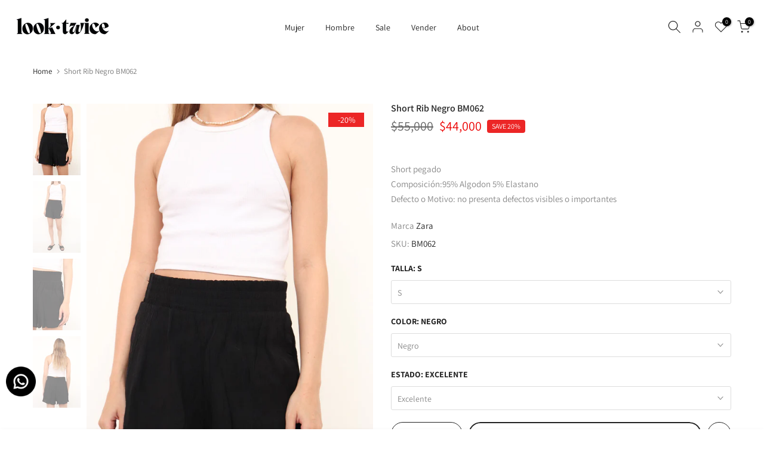

--- FILE ---
content_type: text/css
request_url: https://looktwice.co/cdn/shop/t/29/assets/custom.css?v=178065151626400957631739371662
body_size: -295
content:
.term{list-style-type:upper-roman}.type_mn_link>a{color:var(--secondary-color);text-transform:initial;font-weight:500;font-size:12px;padding:0 0 13px;display:block;border-bottom:1px solid #fff}.type_mn_link .t4s-sub-column li a{padding:2px 0;font-size:12px;display:block;line-height:1.5;position:relative}.type_mn_link .t4s-sub-column li a:not(:hover){color:#b1b0b0}._appEmbedBottomRight_1tvcr_20,._container_3eyaa_70,._fadeAnimation_3eyaa_87{align-items:end;justify-content:end;display:none}#pushdaddy-widget{position:fixed;z-index:999999999999;opacity:0;animation-delay:.15s;animation-duration:1s;animation-fill-mode:both;animation-name:kdaddy-fadeIn;-webkit-font-smoothing:antialiased;-moz-osx-font-smoothing:grayscale;font-family:ShopifySans,Helvetica,Arial,Lucida Grande,sans-serif;font-size:15px;font-weight:400;line-height:20px;display:none!important}
/*# sourceMappingURL=/cdn/shop/t/29/assets/custom.css.map?v=178065151626400957631739371662 */
